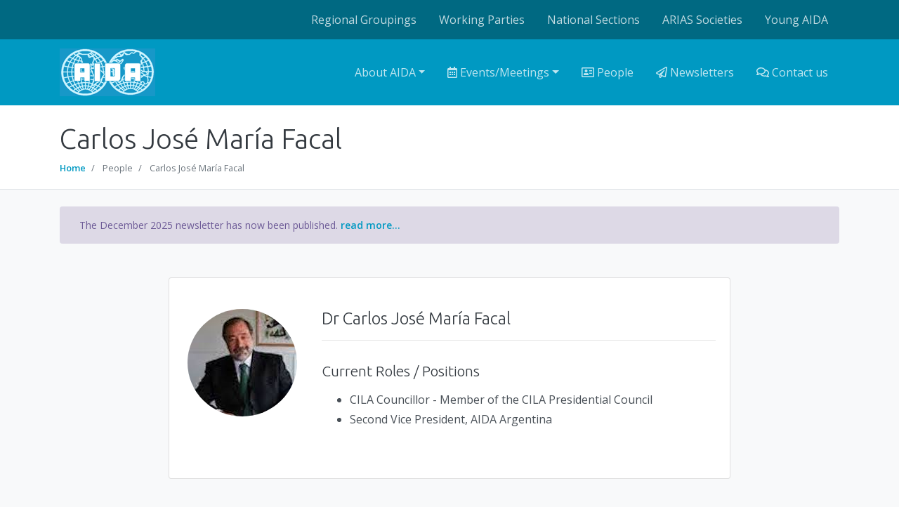

--- FILE ---
content_type: text/html; charset=UTF-8
request_url: https://aidainsurance.org/people/carlos-jose-maria-facal
body_size: 4725
content:
<!DOCTYPE html>
<html lang="en" dir="ltr" prefix="content: http://purl.org/rss/1.0/modules/content/  dc: http://purl.org/dc/terms/  foaf: http://xmlns.com/foaf/0.1/  og: http://ogp.me/ns#  rdfs: http://www.w3.org/2000/01/rdf-schema#  schema: http://schema.org/  sioc: http://rdfs.org/sioc/ns#  sioct: http://rdfs.org/sioc/types#  skos: http://www.w3.org/2004/02/skos/core#  xsd: http://www.w3.org/2001/XMLSchema# ">
  <head>
    <meta charset="utf-8" />
<script>(function(i,s,o,g,r,a,m){i["GoogleAnalyticsObject"]=r;i[r]=i[r]||function(){(i[r].q=i[r].q||[]).push(arguments)},i[r].l=1*new Date();a=s.createElement(o),m=s.getElementsByTagName(o)[0];a.async=1;a.src=g;m.parentNode.insertBefore(a,m)})(window,document,"script","https://www.google-analytics.com/analytics.js","ga");ga("create", "UA-143310809-1", {"cookieDomain":"auto"});ga("set", "anonymizeIp", true);ga("send", "pageview");</script>
<meta name="title" content="Carlos José María Facal | AIDA" />
<link rel="canonical" href="https://aidainsurance.org/people/carlos-jose-maria-facal" />
<link rel="image_src" href="/themes/custom/aida_subtheme/logo.svg" />
<meta name="Generator" content="Drupal 8 (https://www.drupal.org)" />
<meta name="MobileOptimized" content="width" />
<meta name="HandheldFriendly" content="true" />
<meta name="viewport" content="width=device-width, initial-scale=1, shrink-to-fit=no" />
<meta http-equiv="x-ua-compatible" content="ie=edge" />
<link rel="revision" href="/people/carlos-jose-maria-facal" />

    <title>Carlos José María Facal | AIDA</title>
    <link rel="stylesheet" href="/core/modules/system/css/components/ajax-progress.module.css?sx78ac" media="all" />
<link rel="stylesheet" href="/core/modules/system/css/components/align.module.css?sx78ac" media="all" />
<link rel="stylesheet" href="/core/modules/system/css/components/autocomplete-loading.module.css?sx78ac" media="all" />
<link rel="stylesheet" href="/core/modules/system/css/components/fieldgroup.module.css?sx78ac" media="all" />
<link rel="stylesheet" href="/core/modules/system/css/components/container-inline.module.css?sx78ac" media="all" />
<link rel="stylesheet" href="/core/modules/system/css/components/clearfix.module.css?sx78ac" media="all" />
<link rel="stylesheet" href="/core/modules/system/css/components/details.module.css?sx78ac" media="all" />
<link rel="stylesheet" href="/core/modules/system/css/components/hidden.module.css?sx78ac" media="all" />
<link rel="stylesheet" href="/core/modules/system/css/components/item-list.module.css?sx78ac" media="all" />
<link rel="stylesheet" href="/core/modules/system/css/components/js.module.css?sx78ac" media="all" />
<link rel="stylesheet" href="/core/modules/system/css/components/nowrap.module.css?sx78ac" media="all" />
<link rel="stylesheet" href="/core/modules/system/css/components/position-container.module.css?sx78ac" media="all" />
<link rel="stylesheet" href="/core/modules/system/css/components/progress.module.css?sx78ac" media="all" />
<link rel="stylesheet" href="/core/modules/system/css/components/reset-appearance.module.css?sx78ac" media="all" />
<link rel="stylesheet" href="/core/modules/system/css/components/resize.module.css?sx78ac" media="all" />
<link rel="stylesheet" href="/core/modules/system/css/components/sticky-header.module.css?sx78ac" media="all" />
<link rel="stylesheet" href="/core/modules/system/css/components/system-status-counter.css?sx78ac" media="all" />
<link rel="stylesheet" href="/core/modules/system/css/components/system-status-report-counters.css?sx78ac" media="all" />
<link rel="stylesheet" href="/core/modules/system/css/components/system-status-report-general-info.css?sx78ac" media="all" />
<link rel="stylesheet" href="/core/modules/system/css/components/tabledrag.module.css?sx78ac" media="all" />
<link rel="stylesheet" href="/core/modules/system/css/components/tablesort.module.css?sx78ac" media="all" />
<link rel="stylesheet" href="/core/modules/system/css/components/tree-child.module.css?sx78ac" media="all" />
<link rel="stylesheet" href="/core/modules/views/css/views.module.css?sx78ac" media="all" />
<link rel="stylesheet" href="/themes/contrib/bootstrap_barrio/css/components/node.css?sx78ac" media="all" />
<link rel="stylesheet" href="/themes/contrib/bootstrap_barrio/css/components/breadcrumb.css?sx78ac" media="all" />
<link rel="stylesheet" href="//fonts.googleapis.com/icon?family=Material+Icons" media="all" />
<link rel="stylesheet" href="/themes/custom/aida_subtheme/css/app.css?sx78ac" media="all" />

    
<!--[if lte IE 8]>
<script src="/files/js/js_VtafjXmRvoUgAzqzYTA3Wrjkx9wcWhjP0G4ZnnqRamA.js"></script>
<![endif]-->

    <meta property="og:title" content="" />
    <meta property="og:description" content="AIDA is a non-profit making international association, formed in 1960, to promote and develop, collaboration between its members with a view to increasing the study and knowledge of international and national insurance law and related matters." />
    <meta property="og:image" content="https://aidainsurance.org/files/logo.png" />
  </head>
  <body class="layout-no-sidebars has-featured-top page-node-180 path-node node--type-person">
    <a href="#main-content" class="visually-hidden focusable skip-link">
      Skip to main content
    </a>
    
      <div class="dialog-off-canvas-main-canvas" data-off-canvas-main-canvas>
    <div id="page-wrapper">
  <div id="page">
    <header id="header" class="header" role="banner" aria-label="Site header">
                        <nav class="navbar navbar-dark bg-secondary" id="navbar-top">
                           <nav role="navigation" aria-labelledby="block-secondarymenu-menu" id="block-secondarymenu" data-block-plugin-id="menu_block:secondary-menu" class="w-100 block block-menu navigation navbar-expand-lg menu--secondary-menu">
  <div class="container">
                      
    <h2 class="sr-only" id="block-secondarymenu-menu">Secondary Menu</h2>
    

        <div class="collapse navbar-collapse justify-content-end collapsing-navbars" id="CollapsingNavbar2">
          
              <ul class="clearfix navbar-nav justify-content-end">
                    <li class="nav-item">
                          <a href="/regional-groupings" class="nav-link" data-drupal-link-system-path="node/648">Regional Groupings</a>
              </li>
                <li class="nav-item">
                          <a href="/working-parties" class="nav-link" data-drupal-link-system-path="node/590">Working Parties</a>
              </li>
                <li class="nav-item">
                          <a href="/national-sections" class="nav-link" data-drupal-link-system-path="node/640">National Sections</a>
              </li>
                <li class="nav-item">
                          <a href="/arias-societies" class="nav-link" data-drupal-link-system-path="node/633">ARIAS Societies</a>
              </li>
                <li class="nav-item">
                          <a href="/about-aida/young-aida" class="nav-link" data-drupal-link-system-path="node/569">Young AIDA</a>
              </li>
        </ul>
  


        </div>
  </div>
</nav>


              
                                  </nav>
                <nav class="navbar navbar-dark bg-primary navbar-expand-lg" id="navbar-main">
                                  <div class="container">
                <section class="region region-header">
          <a href="/" title="Home" rel="home" class="navbar-brand">
              <img src="/themes/custom/aida_subtheme/logo.svg" alt="Home" class="img-fluid d-inline-block align-top" />
            
    </a>
    
  </section>

                              <button class="navbar-toggler navbar-toggler-right" type="button" data-toggle="collapse" data-target=".collapsing-navbars" aria-controls="CollapsingNavbar1 CollapsingNavbar2" aria-expanded="false" aria-label="Toggle navigation"><span class="navbar-toggler-icon"></span></button>
                <div class="collapse navbar-collapse justify-content-end collapsing-navbars" id="CollapsingNavbar1">
                    <section class="region region-primary-menu">
    <nav role="navigation" aria-labelledby="block-mainnavigation-9-menu" id="block-mainnavigation-9" data-block-plugin-id="menu_block:main" class="block block-menu navigation navbar-expand-lg menu--main">
            
  <h2 class="sr-only" id="block-mainnavigation-9-menu">Main navigation</h2>
  

        
              <ul class="clearfix navbar-nav justify-content-end">
                    <li class="nav-item menu-item--expanded dropdown">
                          <a href="/about-aida/overview" class="nav-link dropdown-toggle" data-toggle="dropdown" aria-expanded="false" aria-haspopup="true" data-drupal-link-system-path="node/587">About AIDA</a>
                        <ul class="dropdown-menu">
                    <li class="dropdown-item">
                          <a href="/about-aida/overview" data-drupal-link-system-path="node/587">Overview</a>
              </li>
                <li class="dropdown-item">
                          <a href="/about-aida/objectives" data-drupal-link-system-path="node/563">Objectives</a>
              </li>
                <li class="dropdown-item">
                          <a href="/about-aida/activities" data-drupal-link-system-path="node/564">Activities</a>
              </li>
                <li class="dropdown-item menu-item--collapsed">
                          <a href="/about-aida/structure-governance" data-drupal-link-system-path="node/565">Governance &amp; Structure</a>
              </li>
                <li class="dropdown-item">
                          <a href="/about-aida/aida-by-laws" data-drupal-link-system-path="node/566">AIDA By-laws</a>
              </li>
                <li class="dropdown-item">
                          <a href="/about-aida/aida-history" data-drupal-link-system-path="node/567">AIDA History</a>
              </li>
                <li class="dropdown-item">
                          <a href="/about-aida/aida-medal-holders" data-drupal-link-system-path="node/568">AIDA Medal Holders</a>
              </li>
                <li class="dropdown-item menu-item--collapsed">
                          <a href="/about-aida/young-aida" data-drupal-link-system-path="node/569">Young AIDA</a>
              </li>
                <li class="dropdown-item">
                          <a href="/about-aida/join-aida" data-drupal-link-system-path="node/582">Join AIDA!</a>
              </li>
        </ul>
  
              </li>
                <li class="nav-item menu-item--expanded dropdown">
                          <a href="/events-meetings-all" class="nav-link dropdown-toggle" data-toggle="dropdown" aria-expanded="false" aria-haspopup="true" data-drupal-link-system-path="events-meetings-all"><i class="fa far fa-calendar-alt" aria-hidden="true"></i> Events/Meetings</a>
                        <ul class="dropdown-menu">
                    <li class="dropdown-item">
                          <a href="/events-meetings-forthcoming" data-drupal-link-system-path="events-meetings-forthcoming">Forthcoming</a>
              </li>
                <li class="dropdown-item">
                          <a href="/events-meetings-all" data-drupal-link-system-path="events-meetings-all">All</a>
              </li>
        </ul>
  
              </li>
                <li class="nav-item">
                          <a href="/aida-people" class="nav-link" data-drupal-link-system-path="aida-people"><i class="fa far fa-address-card" aria-hidden="true"></i> People</a>
              </li>
                <li class="nav-item">
                          <a href="https://aidainsurance.org/newsletters" class="nav-link"><i class="fa far fa-paper-plane" aria-hidden="true"></i> Newsletters</a>
              </li>
                <li class="nav-item">
                          <a href="/contact-us" class="nav-link" data-drupal-link-system-path="node/700"><i class="fa far fa-comments" aria-hidden="true"></i> Contact us</a>
              </li>
        </ul>
  


  </nav>

  </section>

                    	          </div>
                                        </div>
                  </nav>
            <div class="breadcrumb__wrap mb-4 border-bottom">
        <div class="container">
          <div class="pt-4 row">
              <section class="region region-breadcrumb">
    <div id="block-aida-subtheme-page-title" data-block-plugin-id="page_title_block" class="block block-core block-page-title-block">
  
    
      <div class="content">
      
  <h1 class="title"><span class="field field--name-title field--type-string field--label-hidden">Carlos José María Facal</span>
</h1>


    </div>
  </div>
<div id="block-aida-subtheme-breadcrumbs" class="d-none d-lg-block block block-system block-system-breadcrumb-block" data-block-plugin-id="system_breadcrumb_block">
  
    
      <div class="content">
      

  <nav role="navigation" aria-label="breadcrumb">
    <ol class="breadcrumb small">
                  <li class="breadcrumb-item">
          <a href="/">Home</a>
        </li>
                        <li class="breadcrumb-item active">
          People
        </li>
                        <li class="breadcrumb-item active">
          Carlos José María Facal
        </li>
              </ol>
  </nav>

    </div>
  </div>

  </section>

          </div>
        </div>
      </div>
    </header>
          <div class="highlighted">
        <aside class="container section clearfix" role="complementary">
             


        </aside>
      </div>
                      <div class="featured-top">
          <aside class="featured-top__inner section container clearfix" role="complementary">
              <section class="row region region-featured-top">
    <div class="views-element-container col-12 block block-views block-views-blocknews-sticky-news" id="block-views-block-news-sticky-news" data-block-plugin-id="views_block:news-sticky_news">
  
    
      <div class="content">
      <div><div class="view view-news view-id-news view-display-id-sticky_news js-view-dom-id-39401bde099579e1eaf513f3484ee00d895aa0ec463f3ab4fc53282fb3ef28df">
  
    
      
      <div class="view-content v-row">
          <div class="sticky-news">
    <div><p> The December 2025 newsletter has now been published. <a href="/news/december-newsletter-published-2025-12-12" hreflang="en">read more...</a></p></div>
  </div>

    </div>
  
          </div>
</div>

    </div>
  </div>

  </section>

          </aside>
        </div>
              <div id="main-wrapper" class="layout-main-wrapper clearfix">
              <div id="main" class="container">
          <div class="row row-offcanvas row-offcanvas-left clearfix">
              <main class="main-content col" id="content" role="main">
                <section class="section">
                  <a id="main-content" tabindex="-1"></a>
                     <div id="block-aida-subtheme-content" data-block-plugin-id="system_main_block" class="block block-system block-system-main-block">
  
    
      <div class="content">
      


<article role="article" about="/people/carlos-jose-maria-facal" class="node node--type-person node--view-mode-full clearfix mb-5">
  <header>
    
        
      </header>
  <div class="node__content clearfix">
        <div class="row justify-content-center">
      <div class="card bg-white py-4" style="width:50rem">
        <div class="card-body">
          <div class="row">
            <div class="col-12 col-md-3 mb-4 mb-lg-0 text-center">
                            <img src=/files/people/photos/CARLOS%20FACAL_2.jpg class="rounded-circle">

            </div>
            <div class="col-12 col-md-9">
              <h2 class="card-title">Dr Carlos José María Facal </h2>
              
              
                            
              
              <hr>
<div class="field field--name-field-person-current-roles field--type-string-long field--label-above pb-2">
  <h3 class="field__label pt-3 pb-2">Current Roles / Positions</h3>
      <ul class='field__items'>
        <li class="field__item pb-1">CILA Councillor - Member of the CILA Presidential Council </li>
      <li class="field__item pb-1">Second Vice President, AIDA Argentina</li>
        </ul>
  </div>

              
            </div>
          </div>
        </div>
      </div>
    </div>
  </div>
</article>

    </div>
  </div>


                </section>
              </main>
                                  </div>
        </div>
          </div>
                <footer class="site-footer">
              <div class="container py-4">
                      <div class="site-footer__top clearfix row">
              <div class="col-lg-5 my-lg-0 col-12 mb-5 border-right border-secondary">
                  <section class="region region-footer-first">
    <div id="block-aida" data-block-plugin-id="block_content:f1775d42-5c6c-4ab2-9175-1e75debd4d90" class="block block-block-content block-block-contentf1775d42-5c6c-4ab2-9175-1e75debd4d90">
  
      <h2>AIDA</h2>
    
      <div class="content">
      
            <div class="clearfix text-formatted field field--name-body field--type-text-with-summary field--label-hidden field__item"><p>Association Internationale de Droit des Assurances</p>

<p>International Insurance Law Association</p>

<p>Asociación International de Derecho de Seguros </p>

<p>Internationale Vereinigung für Versicherungsrecht</p>

<p>Associazione Internazionale di Diritto Delle Assicurazioni</p></div>
      
    </div>
  </div>

  </section>

              </div>
              <div class="col-lg-3 offset-lg-1 my-md-0 col-12 my-5">
                  <section class="region region-footer-second">
    <nav role="navigation" aria-labelledby="block-aida-subtheme-footer-menu" id="block-aida-subtheme-footer" data-block-plugin-id="system_menu_block:footer" class="block block-menu navigation navbar-expand-lg menu--footer">
      
  <h2 id="block-aida-subtheme-footer-menu">AIDA</h2>
  

        
              <ul class="clearfix menu nav flex-column">
                    <li class="nav-item">
                <a href="/working-parties" class="nav-link px-0" data-drupal-link-system-path="node/590">Working Parties</a>
              </li>
                <li class="nav-item">
                <a href="/regional-groupings" class="nav-link px-0" data-drupal-link-system-path="node/648">Regional Groupings</a>
              </li>
                <li class="nav-item">
                <a href="/national-sections" class="nav-link px-0" data-drupal-link-system-path="node/640">National Sections</a>
              </li>
                <li class="nav-item">
                <a href="/arias-societies" class="nav-link px-0" data-drupal-link-system-path="node/633">ARIAS Societies</a>
              </li>
                <li class="nav-item">
                <a href="/about-aida/young-aida" class="nav-link px-0" data-drupal-link-system-path="node/569">Young AIDA</a>
              </li>
        </ul>
  


  </nav>

  </section>

                  <section class="region region-footer-third">
    <nav role="navigation" aria-labelledby="block-footer2-menu" id="block-footer2" data-block-plugin-id="menu_block:footer-2" class="block block-menu navigation navbar-expand-lg menu--footer-2">
      
  <h2 id="block-footer2-menu">REGIONAL GROUPINGS</h2>
  

        
              <ul class="clearfix menu nav flex-column">
                    <li class="nav-item">
                <a href="/regional-groupings/aida-europe" class="nav-link px-0" data-drupal-link-system-path="node/641">AIDA Europe</a>
              </li>
                <li class="nav-item">
                <a href="/regional-groupings/cila" class="nav-link px-0" data-drupal-link-system-path="node/650">CILA</a>
              </li>
        </ul>
  


  </nav>

  </section>

              </div>
              <div class="col-lg-3 my-lg-0 col-12 my-5">
                  <section class="region region-footer-fourth">
    <nav role="navigation" aria-labelledby="block-footer3-menu" id="block-footer3" class="flex-column pod block block-menu navigation navbar-expand-lg menu--footer-2-" data-block-plugin-id="menu_block:footer-2-">
            
  <h2 class="sr-only" id="block-footer3-menu">Footer 3</h2>
  

        
              <ul class="clearfix nav navbar-nav flex-column">
                    <li class="nav-item">
                <a href="/events-meetings-all" class="nav-link" data-drupal-link-system-path="events-meetings-all"><i class="fa far fa-calendar-alt" aria-hidden="true"></i> Events / Meetings</a>
              </li>
                <li class="nav-item">
                <a href="https://aidainsurance.org/newsletters" class="nav-link"><i class="fa far fa-paper-plane" aria-hidden="true"></i> Newsletters</a>
              </li>
                <li class="nav-item">
                <a href="/news-announcements" class="nav-link" data-drupal-link-system-path="news-announcements"><i class="fa fas fa-bullhorn" aria-hidden="true"></i> News</a>
              </li>
                <li class="nav-item">
                <a href="/aida-people" class="nav-link" data-drupal-link-system-path="aida-people"><i class="fa far fa-address-card" aria-hidden="true"></i> People</a>
              </li>
                <li class="nav-item">
                <a href="/contact-us" class="nav-link" data-drupal-link-system-path="node/700"><i class="fa far fa-comments" aria-hidden="true"></i> Contact us</a>
              </li>
                <li class="nav-item">
                <a href="/login" class="nav-link"><i class="fa fas fa-lock" aria-hidden="true"></i> Login</a>
              </li>
        </ul>
  


  </nav>

  </section>

              </div>
            </div>
                  </div>
        <div class="container-fluid bottom-ribbon">
                  <div class="container site-footer__bottom">
              <section class="row region region-footer-fifth">
    <nav role="navigation" aria-labelledby="block-footer4-menu" id="block-footer4" class="justify-content-end block block-menu navigation navbar-expand-lg menu--footer-4" data-block-plugin-id="menu_block:footer-4">
            
  <h2 class="sr-only" id="block-footer4-menu">Footer 4</h2>
  

        
              <ul class="clearfix nav">
                    <li class="nav-item">
                <a href="/conditions-of-use" class="nav-link" data-drupal-link-system-path="node/706">Conditions of use</a>
              </li>
                <li class="nav-item">
                <a href="/privacy-policy" class="nav-link" data-drupal-link-system-path="node/707">Privacy policy</a>
              </li>
        </ul>
  


  </nav>

  </section>

          </div>
                </div>
          </footer>
  </div>
</div>

  </div>

    
    <script type="application/json" data-drupal-selector="drupal-settings-json">{"path":{"baseUrl":"\/","scriptPath":null,"pathPrefix":"","currentPath":"node\/180","currentPathIsAdmin":false,"isFront":false,"currentLanguage":"en"},"pluralDelimiter":"\u0003","google_analytics":{"trackOutbound":true,"trackMailto":true,"trackDownload":true,"trackDownloadExtensions":"7z|aac|arc|arj|asf|asx|avi|bin|csv|doc(x|m)?|dot(x|m)?|exe|flv|gif|gz|gzip|hqx|jar|jpe?g|js|mp(2|3|4|e?g)|mov(ie)?|msi|msp|pdf|phps|png|ppt(x|m)?|pot(x|m)?|pps(x|m)?|ppam|sld(x|m)?|thmx|qtm?|ra(m|r)?|sea|sit|tar|tgz|torrent|txt|wav|wma|wmv|wpd|xls(x|m|b)?|xlt(x|m)|xlam|xml|z|zip"},"ajax":[],"user":{"uid":0,"permissionsHash":"b9f0baa989d48b0d6eb8ae92e005cdd1e63c7afb022484dffecdeef8b5b707e6"}}</script>
<script src="/files/js/js_6AhUv0M_nYnBCea3ztI35uS5VY59-OfD6EtD8GzHDug.js"></script>
<script src="https://use.fontawesome.com/releases/v5.5.0/js/all.js"></script>
<script src="/files/js/js_MwI-YRC686pYRZ7KzWLUVvEj7fD5umTgLk-0ab5P7zw.js"></script>

  </body>
</html>
